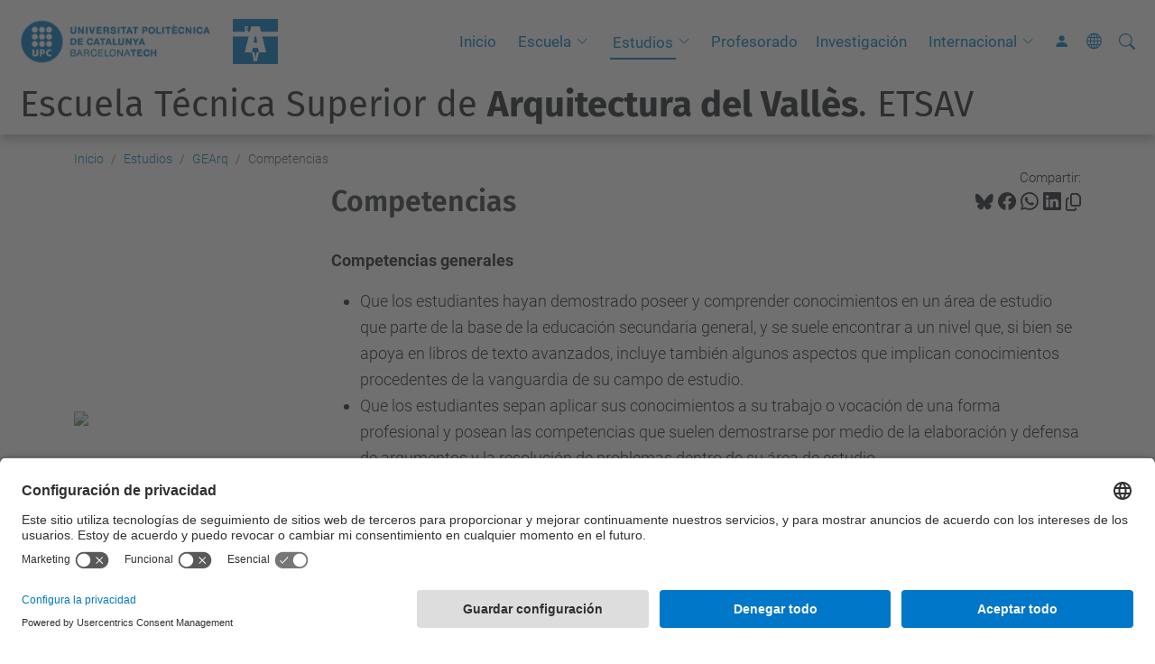

--- FILE ---
content_type: text/html;charset=utf-8
request_url: https://etsav.upc.edu/es/estudios/gearq/competencias
body_size: 12438
content:
<!DOCTYPE html>
<html xmlns="http://www.w3.org/1999/xhtml" class="h-100" lang="es" xml:lang="es">

<head><meta http-equiv="Content-Type" content="text/html; charset=UTF-8" />
  <title>Competencias — Escuela Técnica Superior de Arquitectura del Vallès. ETSAV — UPC. Universitat Politècnica de Catalunya</title>
  <link rel="preconnect" href="//app.usercentrics.eu" />
  <link rel="preconnect" href="//api.usercentrics.eu" />
  <link rel="preconnect" href="//privacy-proxy.usercentrics.eu" />
  <link rel="dns-prefetch" href="//app.usercentrics.eu" />
  <link rel="dns-prefetch" href="//api.usercentrics.eu" />
  <link rel="preload" href="/++theme++genweb6.theme/stylesheets/fa.min.css" as="style" onload="this.onload=null;this.rel='stylesheet'" />
  <!-- <link rel="preload" href="//app.usercentrics.eu/browser-ui/latest/loader.js" as="script"/>
  <link rel="preload" href="//privacy-proxy.usercentrics.eu/latest/uc-block.bundle.js" as="script"/> -->
  <script>
    window.UC_UI_DOMAINS = {
      crossDomainConsentSharingIFrame: 'https://www.upc.edu/cross-domain-bridge.html',
    };
  </script>
  <script id="usercentrics-cmp" src="https://app.usercentrics.eu/browser-ui/latest/loader.js" data-settings-id="k73tMWYfS" async=""></script>
  <script type="application/javascript" src="https://privacy-proxy.usercentrics.eu/latest/uc-block.bundle.js"></script>
  <script>
    uc.deactivateBlocking([
      'HkocEodjb7', // Google Analytics is not blocked
      'BJ59EidsWQ', //GTM
      'mJTPU19oR', //Google adsense
    ]);
  </script>
  <script type="text/javascript" id="gtag-consent">
    window.dataLayer = window.dataLayer || [];

    function gtag() {
      dataLayer.push(arguments);
    }
    gtag("consent", "default", {
      ad_user_data: "denied",
      ad_personalization: "denied",
      ad_storage: "denied",
      analytics_storage: "denied",
      wait_for_update: 500
    });
    gtag("set", "ads_data_redaction", true);
  </script>
  <script defer="defer" type="application/javascript" src="/++theme++genweb6.theme/js/dataTables.min.js"></script>
  <script defer="defer" type="application/javascript" src="/++theme++genweb6.theme/js/select2.min.js"></script>
<meta charset="utf-8" /><meta name="twitter:card" content="summary" /><meta property="og:site_name" content="etsav" /><meta property="og:title" content="Competencias" /><meta property="twitter:title" content="Competencias" /><meta property="og:type" content="website" /><meta property="og:description" content="" /><meta property="twitter:description" content="" /><meta property="og:url" content="https://etsav.upc.edu/es/estudios/gearq/competencias" /><meta property="twitter:url" content="https://etsav.upc.edu/es/estudios/gearq/competencias" /><meta property="og:image" content="https://etsav.upc.edu/++resource++plone-logo.svg" /><meta property="twitter:image" content="https://etsav.upc.edu/++resource++plone-logo.svg" /><meta property="og:image:type" content="image/png" /><meta name="robots" content="all" /><meta name="DC.date.created" content="2022-01-12T12:01:46+01:00" /><meta name="DC.date.modified" content="2022-01-12T12:03:58+01:00" /><meta name="DC.type" content="Página" /><meta name="DC.format" content="text/html" /><meta name="DC.language" content="es" /><meta name="DC.date.valid_range" content="2022/01/12 - " /><meta name="description" /><meta name="viewport" content="width=device-width, initial-scale=1.0" /><meta name="generator" content="Plone - https://plone.org/" /><link rel="alternate" hreflang="es" href="https://etsav.upc.edu/es/estudios/gearq/competencias" /><link rel="alternate" hreflang="x-default" href="https://etsav.upc.edu/es/estudios/gearq/competencias" /><link rel="canonical" href="https://etsav.upc.edu/es/estudios/gearq/competencias" /><link rel="preload icon" type="image/vnd.microsoft.icon" href="https://etsav.upc.edu/es/favicon.ico?name=favicon.ico" /><link rel="mask-icon" href="https://etsav.upc.edu/es/favicon.ico?name=favicon.ico" /><link href="https://etsav.upc.edu/es/@@search" rel="search" title="Buscar en este sitio" /><link data-bundle="easyform" href="https://etsav.upc.edu/++webresource++b6e63fde-4269-5984-a67a-480840700e9a/++resource++easyform.css" media="all" rel="stylesheet" type="text/css" /><link data-bundle="faceted.jquery" href="https://etsav.upc.edu/++webresource++3b9e2285-9169-5166-86db-509376ac0918/++plone++facetednavigation/faceted-jquery.min.css" media="all" rel="stylesheet" type="text/css" /><link data-bundle="faceted.view" href="https://etsav.upc.edu/++webresource++96c3556c-9d70-5d58-951a-ff5109db53b8/++plone++facetednavigation/faceted-view.min.css" media="all" rel="stylesheet" type="text/css" /><link data-bundle="faceted.edit" href="https://etsav.upc.edu/++webresource++688bdb99-253c-5b8b-bd8b-90f9b92d6ab0/++plone++facetednavigation/faceted-edit.min.css" media="all" rel="stylesheet" type="text/css" /><link data-bundle="mosaic-css" href="https://etsav.upc.edu/++webresource++194c6646-85f9-57d9-9c89-31147d080b38/++plone++mosaic/mosaic.min.css" media="all" rel="stylesheet" type="text/css" /><link data-bundle="multilingual" href="https://etsav.upc.edu/++webresource++4b25ebfe-4288-5cbe-b3d2-cfa66e33cd82/++resource++plone.app.multilingual.stylesheet/multilingual.css" media="all" rel="stylesheet" type="text/css" /><link data-bundle="plone-fullscreen" href="https://etsav.upc.edu/++webresource++ac83a459-aa2c-5a45-80a9-9d3e95ae0847/++plone++static/plone-fullscreen/fullscreen.css" media="all" rel="stylesheet" type="text/css" /><link data-bundle="serveistic-bundle" href="https://etsav.upc.edu/++webresource++81daba4e-5c3e-5a55-8e21-18e5d56cf8f2/++theme++genweb6.serveistic/stylesheets/theme-serveistic.min.css" media="all" rel="stylesheet" type="text/css" /><link data-bundle="upc-bundle" href="https://etsav.upc.edu/++webresource++14ff9cc0-0eda-5e21-a9bd-22687843ae35/++theme++genweb6.upc/stylesheets/theme-upc.min.css" media="all" rel="stylesheet" type="text/css" /><link href="https://etsav.upc.edu/++webresource++28af1d0a-b056-5919-b6d4-a78c653e985d//++theme++genweb6.theme/stylesheets/theme.min.css" media="all" rel="stylesheet" type="text/css" /><script async="" src="https://www.googletagmanager.com/gtag/js?id=G-9WSRS30ND1"></script><script>
  window.dataLayer = window.dataLayer || [];
  function gtag(){dataLayer.push(arguments);}
  gtag('js', new Date());

  gtag('config', 'G-9WSRS30ND1');
gtag('config', 'G-P80Z250TEZ');
</script><script data-bundle="plone-fullscreen" integrity="sha384-yAbXscL0aoE/0AkFhaGNz6d74lDy9Cz7PXfkWNqRnFm0/ewX0uoBBoyPBU5qW7Nr" src="https://etsav.upc.edu/++webresource++6aa4c841-faf5-51e8-8109-90bd97e7aa07/++plone++static/plone-fullscreen/fullscreen.js"></script><script data-bundle="plone" integrity="sha384-VpRtef0in9VvJccUgGM+OKJxMlKkCjrUuv4dmkXUjfuBQMRjcDWGNmTYiPWFcckC" src="https://etsav.upc.edu/++webresource++63fc8075-8d9c-52b0-bd0c-c7db8d9c785d/++plone++static/bundle-plone/bundle.min.js"></script><script async="True" data-bundle="faceted.jquery" defer="True" integrity="sha384-CrPitwXZBMpWpOCB/u0+eNNyLr1lREkgX/dOCyUBzMWzAhXkRAAImQ3W5vUmd+RO" src="https://etsav.upc.edu/++webresource++131af045-2f13-5175-b2dd-8a1414aaa5bc/++plone++facetednavigation/faceted-jquery.min.js"></script><script async="True" data-bundle="faceted.view" defer="True" integrity="sha384-ommoVxbVUUrHCbylKZX4xwa+VAkZhVY3MdnlK5Rdecob2p1WYtNmHcm2d8gj//08" src="https://etsav.upc.edu/++webresource++dd682c8a-c41d-5c85-a33d-4ef7260b24f0/++plone++facetednavigation/faceted-view.min.js"></script><script async="True" data-bundle="faceted.edit" defer="True" integrity="sha384-vEz64MVbeerkh5k5x5CpPxZBe3O7ZML/rmSlWwicW7HjBmTOLtFVct6iPUKfHWDo" src="https://etsav.upc.edu/++webresource++9ff7b2fc-bb60-5b7e-a094-49a1fe46d833/++plone++facetednavigation/faceted-edit.min.js"></script><script data-bundle="datagridfield-bundle" integrity="sha384-ab8+ZO465yuhsQpCxqQ3u2HpLcOwNqxIS0HAA+laLWcfsX8+8SXtI9TSBzDJg9wf" src="https://etsav.upc.edu/++webresource++b5050647-6b73-57ea-8cc2-e492b13e1606/++resource++collective.z3cform.datagridfield/datagridfield-remote.min.js"></script><script integrity="sha384-Z0c0O7SGparpXtqZ7DqB+2xYabbv4FwSW10MAxUzrFnDh7Bfxubjpre0f7AIxrKf" src="https://etsav.upc.edu/++webresource++428ff13a-1bd4-583d-ba0b-b909e791367c//++theme++genweb6.theme/js/theme.min.js"></script></head>

<body class="d-flex flex-column h-100 col-content col-one frontend icons-on portaltype-document section-estudios site-es subsection-gearq subsection-gearq-competencias template-document_view thumbs-on userrole-anonymous viewpermission-view" id="visual-portal-wrapper" dir="ltr" data-base-url="https://etsav.upc.edu/es/estudios/gearq/competencias" data-view-url="https://etsav.upc.edu/es/estudios/gearq/competencias" data-portal-url="https://etsav.upc.edu" data-i18ncatalogurl="https://etsav.upc.edu/plonejsi18n" data-pat-pickadate="{&quot;date&quot;: {&quot;selectYears&quot;: 200}, &quot;time&quot;: {&quot;interval&quot;: 5 } }" data-pat-plone-modal="{&quot;actionOptions&quot;: {&quot;displayInModal&quot;: false}}"><div class="outer-wrapper flex-shrink-0">

    <header id="content-header" class="sticky-top">
      <div id="portal-top" class="w-100">
        


    <div id="header" class="d-flex align-items-center light-theme">

        <a href="#main-container" class="d-none">Ir al contenido principal</a>

        <div id="portal-logos" class="d-flex me-4">
            <div id="logo-primary">

                <a href="https://www.upc.edu/es" target="_blank">

                    <img alt="Universitat Politècnica de Catalunya" title="Universitat Politècnica de Catalunya" class="img-desktop" src="https://etsav.upc.edu/@@gw-logo" />

                </a>

                

            </div>

            <div id="logo-secondary" class="ms-4">

                <a href="https://etsav.upc.edu/es" target="_self">

                    <img alt="Logo Escuela Técnica Superior de Arquitectura del Vallès. ETSAV" title="Logo Escuela Técnica Superior de Arquitectura del Vallès. ETSAV" class="img-desktop" src="https://etsav.upc.edu/@@gw-secondary-logo" />

                </a>

                
            </div>
        </div>

        <nav id="portal-navbar" role="navigation" class="global-navigation ms-auto">

            <ul class="navbar-nav mb-2 mb-lg-0 align-items-center" id="portal-globalnav">
                <li class="home nav-item">
                    <a class="nav-link" href="https://etsav.upc.edu/es">Inicio</a>
                </li>

                <li class="escuela has_subtree nav-item"><a href="https://etsav.upc.edu/es/escuela" target="_self" class="state-published nav-link" aria-haspopup="true">Escuela</a><input type="checkbox" class="opener" /><label for="navitem-escuela" role="button" aria-label="Escuela"></label><ul class="has_subtree dropdown"><li class="quieres-estudiar-arquitectura-en-la-etsav nav-item"><a href="https://etsav.upc.edu/es/escuela/quieres-estudiar-arquitectura-en-la-etsav" target="_self" class="state-published nav-link">Estudiar arquitectura en la ETSAV</a></li><li class="situacion nav-item"><a href="https://etsav.upc.edu/es/escuela/situacion" target="_self" class="state-published nav-link">Situación</a></li><li class="espacios nav-item"><a href="https://etsav.upc.edu/es/escuela/espacios" target="_self" class="state-published nav-link">Espacios</a></li><li class="calidad nav-item"><a href="https://etsav.upc.edu/es/escuela/calidad" target="_self" class="state-published nav-link">Calidad</a></li><li class="directorio-de-personal nav-item"><a href="https://etsav.upc.edu/es/escuela/directorio-de-personal" target="_self" class="state-published nav-link">Directorio de personal</a></li></ul></li><li class="estudios has_subtree current nav-item"><a href="https://etsav.upc.edu/es/estudios" target="_self" class="state-published nav-link" aria-haspopup="true">Estudios</a><input type="checkbox" class="opener" /><label for="navitem-estudios" role="button" aria-label="Estudios"></label><ul class="has_subtree dropdown"><li class="gearq current nav-item"><a href="https://etsav.upc.edu/es/estudios/gearq" target="_self" class="state-published nav-link">GEArq</a></li><li class="marq nav-item"><a href="https://etsav.upc.edu/es/estudios/marq" target="_self" class="state-published nav-link">MArq</a></li><li class="mismec nav-item"><a href="https://etsav.upc.edu/es/estudios/mismec" target="_self" class="state-published nav-link">MISMeC</a></li><li class="copy_of_mismec nav-item"><a href="https://etsav.upc.edu/es/estudios/copy_of_mismec" target="_self" class="state-published nav-link">MADE</a></li><li class="copy2_of_mismec nav-item"><a href="https://etsav.upc.edu/es/estudios/copy2_of_mismec" target="_self" class="state-published nav-link">MArq+MISMeC</a></li><li class="mapdarch nav-item"><a href="https://etsav.upc.edu/es/estudios/mapdarch" target="_self" class="state-published nav-link">MPDA</a></li></ul></li><li class="profesores_old nav-item"><a href="https://etsav.upc.edu/es/profesores_old" target="_self" class="state-published nav-link">Profesorado</a></li><li class="investigacion nav-item"><a href="https://etsav.upc.edu/es/investigacion" target="_self" class="state-published nav-link">Investigación</a></li><li class="internacional has_subtree nav-item"><a href="https://etsav.upc.edu/es/internacional" target="_self" class="state-published nav-link" aria-haspopup="true">Internacional</a><input type="checkbox" class="opener" /><label for="navitem-internacional" role="button" aria-label="Internacional"></label><ul class="has_subtree dropdown"><li class="oficina nav-item"><a href="https://etsav.upc.edu/es/internacional/oficina" target="_self" class="state-published nav-link">Oficina</a></li></ul></li>

                

                    <li class="nav-item nav-action">

                        <a title="Entrar" href="https://etsav.upc.edu/es/estudios/gearq/competencias/login" id="personaltools-login" icon="person-fill">

                        <i class="bi bi-person-fill" title="Entrar" alt="Entrar"></i>
                        </a>

                    </li>

                

                

                    <li class="has_subtree nav-item nav-lang">

                        <a href="#" class="nav-link" aria-haspopup="true">
                            <i class="bi bi-globe" alt="Idiomas" title="Idiomas"></i>
                        </a>

                        <ul class="has_subtree dropdown">
                            <li class="nav-item">
                                <a class="nav-link" href="https://etsav.upc.edu/ca?set_language=ca">
                                    <span>Català</span>
                                </a>
                            </li>
                            <li class="nav-item">
                                <a class="nav-link" href="https://etsav.upc.edu/en?set_language=en">
                                    <span>English</span>
                                </a>
                            </li>
                        </ul>
                    </li>

                
            </ul>
        </nav>

        <div id="portal-searchbox" class="nav-item">

            

    <form id="searchGadget_form" action="https://etsav.upc.edu/es/@@search" role="search" class="d-flex pat-livesearch show_images " data-pat-livesearch="ajaxUrl:https://etsav.upc.edu/es/@@ajax-search">

        <label class="hiddenStructure" for="searchGadget">Buscar</label>

        

            <input name="SearchableText" type="text" size="18" id="searchGadget" title="Buscar en el Sitio" placeholder="Buscar en el Sitio" class="searchField form-control me-3" />

            

            

        

        <button class="searchButton" type="submit" alt="Buscar" aria-label="Buscar"><i class="bi bi-search" alt="Buscar" title="Buscar"></i></button>

        <div id="portal-advanced-search" class="hiddenStructure">

            <a href="https://etsav.upc.edu/es/@@search">Búsqueda Avanzada…</a>

        </div>

    </form>


        </div>

        <div id="portal-navbar-mobile" class="d-none ms-auto" role="navigation">

            <nav class="navbar navbar-dark">

                <div class="container-fluid">

                    <button class="navbar-toggler" type="button" data-bs-toggle="offcanvas" aria-label="Close" data-bs-target="#gwMobileNavbar" aria-controls="gwMobileNavbar">

                    <span class="navbar-toggler-icon"></span>

                    </button>

                    <div class="offcanvas offcanvas-end text-bg-dark" tabindex="-1" id="gwMobileNavbar" aria-labelledby="gwMobileNavbarLabel">

                        <div class="offcanvas-header">

                            <p class="h5">Menú</p>
                            <button type="button" class="btn-close btn-close-white" data-bs-dismiss="offcanvas" aria-label="Close"></button>

                        </div>

                        <div class="offcanvas-body">

                            <div class="d-flex mt-3 mb-2" role="search">

                                <div id="portal-searchbox-mobile" class="nav-item">

                                    

    <form id="searchGadget_form_mobile" action="https://etsav.upc.edu/es/@@search" role="search" class="d-flex pat-livesearch show_images " data-pat-livesearch="ajaxUrl:https://etsav.upc.edu/es/@@ajax-search">

        <label class="hiddenStructure" for="searchGadget_mobile">Buscar</label>

        

            <input name="SearchableText" type="text" size="18" id="searchGadget_mobile" title="Buscar en el Sitio" placeholder="Buscar en el Sitio" class="searchField form-control me-3" />

            

            

        

        <button class="searchButton" type="submit" alt="Buscar" aria-label="Buscar"><i class="bi bi-search" alt="Buscar" title="Buscar"></i></button>

        <div id="portal-advanced-search_mobile" class="hiddenStructure">

            <a href="https://etsav.upc.edu/es/@@search">Búsqueda Avanzada…</a>

        </div>

    </form>



                                </div>

                            </div>

                            <ul class="navbar-nav justify-content-end flex-grow-1 pe-3">

                                <li class="nav-item">

                                    <a class="nav-link" href="https://etsav.upc.edu/es">Inicio</a>

                                </li>

                                

                                    <li class="ps-3"><hr class="mt-1 mb-1" /></li>

                                    <li class="escuela has_subtree nav-item"><a href="https://etsav.upc.edu/es/escuela" target="_self" class="state-published nav-link" aria-haspopup="true">Escuela</a><input type="checkbox" class="opener" /><label for="navitem-escuela" role="button" aria-label="Escuela"></label><ul class="has_subtree dropdown"><li class="quieres-estudiar-arquitectura-en-la-etsav nav-item"><a href="https://etsav.upc.edu/es/escuela/quieres-estudiar-arquitectura-en-la-etsav" target="_self" class="state-published nav-link">Estudiar arquitectura en la ETSAV</a></li><li class="situacion nav-item"><a href="https://etsav.upc.edu/es/escuela/situacion" target="_self" class="state-published nav-link">Situación</a></li><li class="espacios nav-item"><a href="https://etsav.upc.edu/es/escuela/espacios" target="_self" class="state-published nav-link">Espacios</a></li><li class="calidad nav-item"><a href="https://etsav.upc.edu/es/escuela/calidad" target="_self" class="state-published nav-link">Calidad</a></li><li class="directorio-de-personal nav-item"><a href="https://etsav.upc.edu/es/escuela/directorio-de-personal" target="_self" class="state-published nav-link">Directorio de personal</a></li></ul></li><li class="estudios has_subtree current nav-item"><a href="https://etsav.upc.edu/es/estudios" target="_self" class="state-published nav-link" aria-haspopup="true">Estudios</a><input type="checkbox" class="opener" /><label for="navitem-estudios" role="button" aria-label="Estudios"></label><ul class="has_subtree dropdown"><li class="gearq current nav-item"><a href="https://etsav.upc.edu/es/estudios/gearq" target="_self" class="state-published nav-link">GEArq</a></li><li class="marq nav-item"><a href="https://etsav.upc.edu/es/estudios/marq" target="_self" class="state-published nav-link">MArq</a></li><li class="mismec nav-item"><a href="https://etsav.upc.edu/es/estudios/mismec" target="_self" class="state-published nav-link">MISMeC</a></li><li class="copy_of_mismec nav-item"><a href="https://etsav.upc.edu/es/estudios/copy_of_mismec" target="_self" class="state-published nav-link">MADE</a></li><li class="copy2_of_mismec nav-item"><a href="https://etsav.upc.edu/es/estudios/copy2_of_mismec" target="_self" class="state-published nav-link">MArq+MISMeC</a></li><li class="mapdarch nav-item"><a href="https://etsav.upc.edu/es/estudios/mapdarch" target="_self" class="state-published nav-link">MPDA</a></li></ul></li><li class="profesores_old nav-item"><a href="https://etsav.upc.edu/es/profesores_old" target="_self" class="state-published nav-link">Profesorado</a></li><li class="investigacion nav-item"><a href="https://etsav.upc.edu/es/investigacion" target="_self" class="state-published nav-link">Investigación</a></li><li class="internacional has_subtree nav-item"><a href="https://etsav.upc.edu/es/internacional" target="_self" class="state-published nav-link" aria-haspopup="true">Internacional</a><input type="checkbox" class="opener" /><label for="navitem-internacional" role="button" aria-label="Internacional"></label><ul class="has_subtree dropdown"><li class="oficina nav-item"><a href="https://etsav.upc.edu/es/internacional/oficina" target="_self" class="state-published nav-link">Oficina</a></li></ul></li>

                                

                                

                                    

                                        <li class="ps-3"><hr class="mt-1 mb-1" /></li>

                                        <li class="nav-item">

                                            <a href="https://etsav.upc.edu/es/estudios/gearq/competencias/login" title="Entrar" id="personaltools-login-mobile">

                                                <span>Entrar</span>
                                            </a>

                                        </li>

                                    

                                

                                

                                    

                                        <li class="ps-3"><hr class="mt-1 mb-1" /></li>

                                        <li class="nav-item">

                                            <a class="nav-link" href="https://etsav.upc.edu/ca?set_language=ca">

                                                <span>Català</span>

                                            </a>

                                        </li>
                                        <li class="nav-item">

                                            <a class="nav-link" href="https://etsav.upc.edu/en?set_language=en">

                                                <span>English</span>

                                            </a>

                                        </li>

                                    

                                

                            </ul>
                        </div>
                    </div>
                </div>
            </nav>
        </div>
    </div>



      </div>
    </header>

    <div id="above-content-wrapper">
      <div id="viewlet-above-content">

  



    <div id="hero" class="light-theme text-hero content-hero" style="--bg-img-url: url(https://etsav.upc.edu/@@gw-hero)">

        

        

        

            <section>

                

                

                

            </section>

        

        <div class="site_title">

            

                

                <div class="h1">
                    <a accesskey="1" class="text-decoration-none" href="https://etsav.upc.edu/es">
                        Escuela Técnica Superior de <strong>Arquitectura del Vallès</strong>. ETSAV
                    </a>
                </div>

            

        </div>

        

    </div>





  




<nav id="portal-breadcrumbs" aria-label="breadcrumb" label_breadcrumb="label_breadcrumb">
  <div class="container">
    <ol class="breadcrumb">
      <li class="breadcrumb-item"><a href="https://etsav.upc.edu/es">Inicio</a></li>
      
        <li class="breadcrumb-item"><a href="https://etsav.upc.edu/es/estudios">Estudios</a></li>
        
      
        <li class="breadcrumb-item"><a href="https://etsav.upc.edu/es/estudios/gearq">GEArq</a></li>
        
      
        
        <li class="breadcrumb-item active" aria-current="page">Competencias</li>
      
    </ol>
  </div>
</nav>
</div>
    </div>

    <div class="container">
      <div class="row">
        <aside id="global_statusmessage" class="col-12">
      

      <div>
      </div>
    </aside>
      </div>
      <main id="main-container" class="row">
        <section id="portal-column-content">

      

      

        

          <article id="content">

            

              <header>

                <div id="viewlet-above-content-title"><span id="social-tags-body" itemscope="" itemtype="http://schema.org/WebPage" style="display: none">
  <span itemprop="name">Competencias</span>
  <span itemprop="description"></span>
  <span itemprop="url">https://etsav.upc.edu/es/estudios/gearq/competencias</span>
  <span itemprop="image">https://etsav.upc.edu/++resource++plone-logo.svg</span>
</span>

<div id="social_tags">

  <p class="fs-s mb-0">
    Compartir:
  </p>

  

    <a target="_blank" href="https://bsky.app/intent/compose?text=Competencias https://etsav.upc.edu/resolveuid/aa9b58466216470e8692061cbec08cb6" title="Bluesky">

      <i class="fa-brands fa-bluesky"></i>

    </a>

    

  

    <a target="_blank" href="https://www.facebook.com/sharer/sharer.php?u=https://etsav.upc.edu/resolveuid/aa9b58466216470e8692061cbec08cb6" title="Facebook">

      <i class="bi bi-facebook"></i>

    </a>

    

  

    <a target="_blank" href="https://wa.me/?text=Competencias https://etsav.upc.edu/resolveuid/aa9b58466216470e8692061cbec08cb6" title="Whatsapp">

      <i class="bi bi-whatsapp"></i>

    </a>

    

  

    <a target="_blank" href="https://www.linkedin.com/sharing/share-offsite?url=https://etsav.upc.edu/resolveuid/aa9b58466216470e8692061cbec08cb6" title="Linkedin">

      <i class="bi bi-linkedin"></i>

    </a>

    

  

    

    <a href="#" data-bs-toggle="tooltip" id="copy-universal-link" data-url="https://etsav.upc.edu/resolveuid/aa9b58466216470e8692061cbec08cb6" aria-label="Copiado!" data-bs-title="Copiado!" data-bs-original-title="Copiar enlace">

      <i class="fa-regular fa-copy"></i>

    </a>

  

</div>
</div>

                
                  <h1>Competencias</h1>

                

                <div id="viewlet-below-content-title"></div>

                
                  

                

                <div id="viewlet-below-content-description"></div>

              </header>

              <div id="viewlet-above-content-body">


</div>

              <div id="content-core">
                
      

        <section id="section-text">
          <div class="" id="parent-fieldname-text"><p><strong>Competencias generales</strong></p>
<ul>
<li>Que los estudiantes hayan demostrado poseer y comprender conocimientos en un área de estudio que parte de la base de la educación secundaria general, y se suele encontrar a un nivel que, si bien se apoya en libros de texto avanzados, incluye también algunos aspectos que implican conocimientos procedentes de la vanguardia de su campo de estudio.</li>
<li>Que los estudiantes sepan aplicar sus conocimientos a su trabajo o vocación de una forma profesional y posean las competencias que suelen demostrarse por medio de la elaboración y defensa de argumentos y la resolución de problemas dentro de su área de estudio.</li>
<li>Que los estudiantes tengan la capacidad de reunir e interpretar datos relevantes (normalmente dentro de su área de estudio) para emitir juicios que incluyan una reflexión sobre temas relevantes de índole social, científica o ética).</li>
<li>Que los estudiantes puedan transmitir información, ideas, problemas y soluciones a un público tanto especializado como no especializado.</li>
<li>Que los estudiantes hayan desarrollado aquellas habilidades de aprendizaje necesarias para emprender estudios posteriores con un alto grado de autonomía.</li>
</ul>
<p><strong>Competencias transversales</strong> (Comunes a los estudios en la Universidad Politécnica de Catalunya)</p>
<ul>
<li>EMPRENDIMIENTO E INNOVACIÓN. Conocer y comprender la organización de una empresa y las ciencias que rigen su actividad; capacidad para comprender las reglas laborales y las relaciones entre la planificación, las estrategias industriales y comerciales, la calidad y el beneficio.</li>
<li>SOSTENIBILIDAD Y COMPROMISO SOCIAL. Conocer y comprender la complejidad de los fenómenos económicos y sociales típicos de la sociedad del bienestar; capacidad para relacionar el bienestar con la globalización y la sostenibilidad; habilidad para usar de forma equilibrada y compatible la técnica, la tecnología, la economía y la sostenibilidad.</li>
<li>TERCERA LENGUA. Conocer una tercera lengua, que será preferentemente el inglés, con un nivel adecuado de forma oral y por escrito, y en consonancia con las necesidades que tendrán las tituladas y los titulados.</li>
<li>COMUNICACIÓN EFICAZ ORAL Y ESCRITA: Comunicarse de forma oral y escrita con otras personas sobre los resultados del aprendizaje, de la elaboración del pensamiento y de la toma de decisiones; participar en debates sobre temas de la propia especialidad.</li>
<li>TRABAJO EN EQUIPO. Ser capaz de trabajar como miembro de un equipo, ya sea como un miembro más, o realizando tareas de dirección con la finalidad de contribuir a desarrollar proyectos con pragmatismo y sentido de la responsabilidad, asumiendo compromisos considerando los recursos disponibles.</li>
<li>USO SOLVENTE DE LOS RECURSOS DE INFORMACIÓN. Gestionar la adquisición, la estructuración, el análisis y la visualización de datos e información en el ámbito de la especialidad y valorar de forma crítica los resultados de esta gestión.</li>
<li>APRENDIZAJE AUTÓNOMO. Detectar deficiencias en el propio conocimiento y superarlas mediante la reflexión crítica y la elección de la mejor actuación para ampliar este conocimiento.</li>
</ul>
<p><strong>Competencias propias de la titulación</strong></p>
<ul>
<li><strong>Generales</strong>
<ul>
<li>Conocer la historia y las teorías de la arquitectura, así como las artes, tecnologías y ciencias humanas relacionadas con esta.</li>
<li>Conocer el papel de las bellas artes como factor que puede influir en la calidad de la concepción arquitectónica.</li>
<li>Conocer el urbanismo y las técnicas aplicadas en el proceso de planificación.</li>
<li>Comprender los problemas de la concepción estructural, de construcción y de ingeniería vinculados con los proyectos de edificios así como las técnicas de resolución de estos.</li>
<li>Conocer los problemas físicos, las distintas tecnologías y la función de los edificios de forma que se dote a éstos de condiciones internas de comodidad y protección de los factores climáticos.</li>
<li>Conocer las industrias, organizaciones, normativas y procedimientos para plasmar los proyectos en edificios y para integrar los planos en la planificación.</li>
<li>Comprender las relaciones entre las personas y los edificios y entre éstos y su entorno, así como la necesidad de relacionar los edificios y los espacios situados entre ellos en función de las necesidades y de la escala humanas</li>
</ul>
</li>
<li><strong>Específicas<br />Módulo propedéutico: ciencias básicas y dibujo</strong>
<ul>
<li>Aptitud para:
<ul>
<li>Aplicar los procedimientos gráficos a la representación de espacios y objetos (T).</li>
<li>Concebir y representar los atributos visuales de los objetos y dominar la proporción y las técnicas del dibujo, incluidas las informáticas (T).</li>
</ul>
</li>
<li>Conocimiento adecuado y aplicado a la arquitectura y al urbanismo de:
<ul>
<li>Los sistemas de representación espacial.</li>
<li>El análisis y teoría de la forma y las leyes de la percepción visual.</li>
<li>La geometría métrica y proyectiva.</li>
<li>Las técnicas de levantamiento gráfico en todas sus fases, desde el dibujo de apuntes a la restitución científica.</li>
<li>Los principios de la mecánica general, la estática, la geometría de masas y los campos vectoriales y tensoriales.</li>
<li>Los principios de termodinámica, acústica y óptica.</li>
<li>Los principios de mecánica de fluidos, hidráulica, electricidad y electromagnetismo.</li>
<li>Las bases de topografía, hipsometría y cartografía y las técnicas de modificación del terreno.</li>
</ul>
</li>
<li>Conocimiento aplicado de:
<ul>
<li>El cálculo numérico, la geometría analítica y diferencial y los métodos algebraicos.</li>
</ul>
</li>
</ul>
<br /><br /> <strong>Módulo técnico: construcción, estructuras e instalaciones</strong>
<ul>
<li>Aptitud para concebir, calcular, diseñar, integrar en edificios y conjuntos urbanos y ejecutar:
<ul>
<li>Soluciones de cimentación.</li>
</ul>
</li>
<li>Aptitud para:
<ul>
<li>Aplicar las normas técnicas y constructivas.</li>
<li>Conservar las estructuras de edificación, la cimentación y obra civil.</li>
<li>Conservar la obra acabada.</li>
<li>Valorar las obras.</li>
</ul>
</li>
<li>Capacidad para concebir, calcular, diseñar, integrar en edificios y conjuntos urbanos y ejecutar:
<ul>
<li>Estructuras de edificación.</li>
<li>Sistemas de división interior, carpintería, escaleras y demás obra acabada.</li>
<li>Sistemas de cerramiento, cubierta y demás obra gruesa.</li>
<li>Instalaciones de suministro, tratamiento y evacuación de aguas, de calefacción y de climatización.</li>
</ul>
</li>
<li>Capacidad para:
<ul>
<li>Conservar la obra gruesa.</li>
<li>Proyectar instalaciones edificatorias y urbanas de transformación y suministro eléctricos, de comunicación audiovisual, de acondicionamiento acústico y de iluminación artificial.</li>
<li>Conservar instalaciones.</li>
</ul>
</li>
<li>Conocimiento adecuado de:
<ul>
<li>La mecánica de sólidos, de medios continuos y del suelo, así como de las cualidades plásticas, elásticas y de resistencia de los materiales de obra pesada.</li>
<li>Los sistemas constructivos convencionales y su patología.</li>
<li>Las características físicas y químicas, los procedimientos de producción, la patología y el uso de los materiales de construcción.</li>
<li>Los sistemas constructivos industrializados.</li>
</ul>
</li>
<li>Conocimiento de:
<ul>
<li>La deontología, la organización colegial, la estructura profesional y la responsabilidad civil.</li>
<li>Los procedimientos administrativos y de gestión y tramitación profesional.</li>
<li>La organización de oficinas profesionales.</li>
<li>Los métodos de medición, valoración y peritaje.</li>
<li>El proyecto de seguridad e higiene en obra.</li>
<li>La dirección y gestión inmobiliarias.</li>
</ul>
</li>
</ul>
<br /><br /> <strong>Módulo proyectual: composición, proyectos y urbanismo</strong>
<ul>
<li>Aptitud para:
<ul>
<li>Suprimir barreras arquitectónicas.</li>
<li>Resolver el acondicionamiento ambiental pasivo, incluyendo el aislamiento térmico y acústico, el control climático, el rendimiento energético y la iluminación natural.</li>
<li>Catalogar el patrimonio edificado y urbano y planificar su protección.</li>
</ul>
</li>
<li>Capacidad para la concepción, la práctica y el desarrollo de:
<ul>
<li>Proyectos básicos y de ejecución, croquis y anteproyectos.</li>
<li>Proyectos urbanos.</li>
<li>Dirección de obras.</li>
</ul>
</li>
<li>Capacidad para:
<ul>
<li>Elaborar programas funcionales de edificios y espacios urbanos.</li>
<li>Intervenir en y conservar, restaurar y rehabilitar el patrimonio construido.</li>
<li>Ejercer la crítica arquitectónica.</li>
<li>Realizar proyectos de seguridad, evacuación y protección en inmuebles.</li>
<li>Redactar proyectos de obra civil.</li>
<li>Diseñar y ejecutar trazados urbanos y proyectos de urbanización, jardinería y paisaje.</li>
<li>Aplicar normas y ordenanzas urbanísticas.</li>
<li>Elaborar estudios medioambientales, paisajísticos y de corrección de impactos ambientales.</li>
</ul>
</li>
<li>Conocimiento adecuado de:
<ul>
<li>Las teorías generales de la forma, la composición y los tipos arquitectónicos.</li>
<li>La historia general de la arquitectura.</li>
<li>Los métodos de estudio de los procesos de simbolización, las funciones prácticas y la ergonomía.</li>
<li>Los métodos de estudio de las necesidades sociales, la calidad de vida, la habitabilidad y los programas básicos de vivienda.</li>
<li>La ecología, la sostenibilidad y los principios de conservación de recursos energéticos y medioambientales.</li>
<li>Las tradiciones arquitectónicas, urbanísticas y paisajísticas de la cultura occidental, así como de sus fundamentos técnicos, climáticos, económicos, sociales e ideológicos.</li>
<li>La estética y la teoría e historia de las bellas artes y las artes aplicadas.</li>
<li>La relación entre los patrones culturales y las responsabilidades sociales del arquitecto.</li>
<li>Las bases de la arquitectura vernácula.</li>
<li>La sociología, teoría, economía e historia urbanas.</li>
<li>Los fundamentos metodológicos del planeamiento urbano y la ordenación territorial y metropolitana.</li>
</ul>
</li>
<li>Conocimiento de:
<ul>
<li>La reglamentación civil, administrativa, urbanística, de la edificación y de la industria relativa al desempeño profesional.</li>
<li>El análisis de viabilidad y la supervisión y coordinación de proyectos integrados.</li>
<li>La tasación de bienes inmuebles.</li>
<li>Los mecanismos de redacción y gestión de los planes urbanísticos a cualquier escala.</li>
</ul>
</li>
</ul>
</li>
</ul></div>
        </section>

      
    
              </div>

              <div id="viewlet-below-content-body">






</div>

            
            <footer>
              <div id="viewlet-below-content">




</div>
            </footer>
          </article>
        
      

      
    </section>
        <aside id="portal-column-one">
        
      
        

    <div class="portletWrapper" id="portletwrapper-706c6f6e652e6c656674636f6c756d6e0a636f6e746578740a2f31322f65747361762f65732f6573747564696f732f67656172710a706f72746c65745f737461746963" data-portlethash="706c6f6e652e6c656674636f6c756d6e0a636f6e746578740a2f31322f65747361762f65732f6573747564696f732f67656172710a706f72746c65745f737461746963">

  <div class="portletStaticText portlet-static-estudis"><p><img alt="" class="image-inline image-richtext" height="186" loading="lazy" src="https://etsav.upc.edu/es/shared/esp/es_estudios__.jpg/@@images/image-0-dde591952f522f1ccbaf2366e8b8b09f.gif" title="es_estudios__.jpg" width="335" /></p></div>

  


</div>



    <div class="portletWrapper" id="portletwrapper-706c6f6e652e6c656674636f6c756d6e0a636f6e746578740a2f31322f65747361762f65732f6573747564696f732f67656172710a706f72746c65745f7374617469632d31" data-portlethash="706c6f6e652e6c656674636f6c756d6e0a636f6e746578740a2f31322f65747361762f65732f6573747564696f732f67656172710a706f72746c65745f7374617469632d31">

  <div class="portletStaticText portlet-static-gearq"><p><img alt="" class="image-inline image-richtext" height="189" loading="lazy" src="https://etsav.upc.edu/es/shared/esp/estudios/es_gearq.jpg/@@images/image-0-dde591952f522f1ccbaf2366e8b8b09f.jpeg" title="es_GEArq.jpg" width="305" /></p></div>

  


</div>



    <div class="portletWrapper" id="portletwrapper-706c6f6e652e6c656674636f6c756d6e0a636f6e746578740a2f31322f65747361762f65732f6573747564696f732f67656172710a706f72746c65745f7374617469632d32" data-portlethash="706c6f6e652e6c656674636f6c756d6e0a636f6e746578740a2f31322f65747361762f65732f6573747564696f732f67656172710a706f72746c65745f7374617469632d32">

  <div class="portletStaticText portlet-static-marq"><p><a class="internal-link" href="https://etsav.upc.edu/es/estudios/marq" target="_self" title=""><img alt="" class="image-inline image-richtext" height="90" loading="lazy" src="https://etsav.upc.edu/es/shared/esp/estudios/es_marq__.jpg/@@images/image-0-dde591952f522f1ccbaf2366e8b8b09f.jpeg" title="es_MArq__.jpg" width="305" /></a></p></div>

  


</div>



    <div class="portletWrapper" id="portletwrapper-706c6f6e652e6c656674636f6c756d6e0a636f6e746578740a2f31322f65747361762f65732f6573747564696f732f67656172710a706f72746c65745f7374617469632d33" data-portlethash="706c6f6e652e6c656674636f6c756d6e0a636f6e746578740a2f31322f65747361762f65732f6573747564696f732f67656172710a706f72746c65745f7374617469632d33">

  <div class="portletStaticText portlet-static-mismec"><p><a class="internal-link" href="https://etsav.upc.edu/es/estudios/mismec" target="_self" title=""><img alt="" class="image-inline image-richtext" height="90" loading="lazy" src="https://etsav.upc.edu/es/shared/esp/estudios/es_mismec__.jpg/@@images/image-0-dde591952f522f1ccbaf2366e8b8b09f.jpeg" title="es_MISMeC__.jpg" width="305" /></a></p></div>

  


</div>



    <div class="portletWrapper" id="portletwrapper-706c6f6e652e6c656674636f6c756d6e0a636f6e746578740a2f31322f65747361762f65732f6573747564696f732f67656172710a706f72746c65745f7374617469632d34" data-portlethash="706c6f6e652e6c656674636f6c756d6e0a636f6e746578740a2f31322f65747361762f65732f6573747564696f732f67656172710a706f72746c65745f7374617469632d34">

  <div class="portletStaticText portlet-static-mdut"><p><a class="internal-link" href="https://etsav.upc.edu/ca/estudis/mismec" target="_self" title=""><img class="image-inline image-richtext" loading="lazy" src="resolveuid/ebe77a7b447b4a2b8b92297d6fb30f8f-ca/@@images/image" /></a></p></div>

  


</div>



    <div class="portletWrapper" id="portletwrapper-706c6f6e652e6c656674636f6c756d6e0a636f6e746578740a2f31322f65747361762f65732f6573747564696f732f67656172710a706f72746c65745f7374617469632d35" data-portlethash="706c6f6e652e6c656674636f6c756d6e0a636f6e746578740a2f31322f65747361762f65732f6573747564696f732f67656172710a706f72746c65745f7374617469632d35">

  <div class="portletStaticText portlet-static-mapdarch"><p><a class="internal-link" href="https://etsav.upc.edu/es/estudios/mapdarch" target="_self" title=""><img alt="" class="image-inline image-richtext" height="90" loading="lazy" src="https://etsav.upc.edu/es/shared/esp/estudios/es_mapdarch__.jpg/@@images/image-0-dde591952f522f1ccbaf2366e8b8b09f.gif" title="es_MaPDArch__.jpg" width="305" /></a></p></div>

  


</div>



    <div class="portletWrapper" id="portletwrapper-706c6f6e652e6c656674636f6c756d6e0a636f6e746578740a2f31322f65747361762f65732f6573747564696f732f67656172710a706f72746c65745f7374617469632d36" data-portlethash="706c6f6e652e6c656674636f6c756d6e0a636f6e746578740a2f31322f65747361762f65732f6573747564696f732f67656172710a706f72746c65745f7374617469632d36">

  

  <div class="card portlet portletStaticText portlet-static-ficha-tecnica-gearq">

    <div class="card-header">
      Ficha técnica GEArq
    </div>

    <div class="card-body">
      <div><ul>
<li><strong>Duración:</strong> 10 cuadrimestres</li>
<li><strong>Créditos:</strong> 300 ECTS</li>
<li><strong>Plazas de acceso:</strong> 100</li>
<li><strong>Código preinscripción:</strong><br />31079</li>
<li><strong>Nota de corte 2022-2023:</strong><br /><span>10,054</span></li>
</ul></div>
    </div>

    

  </div>


</div>





      
    </aside>
      </main>
      <!--/row-->
    </div>
    <!--/container-->

    <footer id="portal-footer-wrapper" class="mt-auto">
      <div id="portal-footer">

      <div id="footer-links">

  <div class="navbar-nav-footer custom">
    <div class="mceTmpl">
<div class="row">
<div class="col-md-3 mb-4">
<h5 class="text-center align-left"> </h5>
<h5 class="text-center align-left"><picture><source srcset="https://etsav.upc.edu/plantilles/imatges/logo-etsav-upc-bn.png/@@images/image-600-26d86f15aaf5cb2b4d74ff41813c6ed8.png 600w,https://etsav.upc.edu/plantilles/imatges/logo-etsav-upc-bn.png/@@images/image-1600-9f570483944e03207a861211a2130deb.png 1600w,https://etsav.upc.edu/plantilles/imatges/logo-etsav-upc-bn.png/@@images/image-1400-50026aba6b15ec0a96de379a28f2df31.png 1400w,https://etsav.upc.edu/plantilles/imatges/logo-etsav-upc-bn.png/@@images/image-1200-4e22a0e0ea1460c98274bd2eda8db89d.png 1200w,https://etsav.upc.edu/plantilles/imatges/logo-etsav-upc-bn.png/@@images/image-1000-273828bf0ab462031124b2a10013910d.png 1000w,https://etsav.upc.edu/plantilles/imatges/logo-etsav-upc-bn.png/@@images/image-800-09f91c6a49ffd0628b2b7179a377c536.png 800w,https://etsav.upc.edu/plantilles/imatges/logo-etsav-upc-bn.png/@@images/image-400-9bc939e84c1726281c58437948d7b8f7.png 400w,https://etsav.upc.edu/plantilles/imatges/logo-etsav-upc-bn.png/@@images/image-200-44b249ef1119c485b99fd6fab7d1b8c1.png 200w,https://etsav.upc.edu/plantilles/imatges/logo-etsav-upc-bn.png/@@images/image-128-fe7eded4ba0c503decd6dc9c2e6bbcb6.png 128w,https://etsav.upc.edu/plantilles/imatges/logo-etsav-upc-bn.png/@@images/image-64-0c9dcc12307ac526536c9316c67e5e27.png 64w,https://etsav.upc.edu/plantilles/imatges/logo-etsav-upc-bn.png/@@images/image-32-65f091db89fdfdb7d013012c26f3caa7.png 32w,https://etsav.upc.edu/plantilles/imatges/logo-etsav-upc-bn.png/@@images/image-16-b3cd2f767e9a66511ef9003e5da61d90.png 16w"></source><img alt="" class="image-richtext image-inline picture-variant-medium" height="79" loading="lazy" src="https://etsav.upc.edu/plantilles/imatges/logo-etsav-upc-bn.png/@@images/image-600-26d86f15aaf5cb2b4d74ff41813c6ed8.png" title="logo ETSAV UPC bn.png" width="164" /></picture></h5>
</div>
<div class="col-md-6 mb-4 align-left"><span style="font-size: 13pt;"> <br /></span><span style="font-size: 15pt;"><span style="font-size: 15pt;">Escuela Técnica Superior de </span><strong><span style="font-size: 15pt;">Arquitectura del Vallès</span></strong><span style="font-size: 12pt;"><br />Universitat Politècnica de Catalunya, UPC BarcelonaTech<br /></span></span><span style="font-size: 12pt;">Campus de Sant Cugat del Vallès<br />Carrer Pere Serra, 1-15</span><br /><span style="font-size: 13pt;"><span style="font-size: 12pt;">08173 Sant Cugat del Vallès</span><br /></span></div>
<div class="col-md-3 mb-4 align-left">
<p class="text-start"><span style="font-size: 15pt;"> </span><br /><span style="font-size: 14pt;"><picture><source srcset="resolveuid/95da549b15404c35a53b52876f13bc4a/@@images/image/icon 32w,resolveuid/95da549b15404c35a53b52876f13bc4a/@@images/image/huge 1600w,resolveuid/95da549b15404c35a53b52876f13bc4a/@@images/image/full 1400w,resolveuid/95da549b15404c35a53b52876f13bc4a/@@images/image/great 1200w,resolveuid/95da549b15404c35a53b52876f13bc4a/@@images/image/larger 1000w,resolveuid/95da549b15404c35a53b52876f13bc4a/@@images/image/large 800w,resolveuid/95da549b15404c35a53b52876f13bc4a/@@images/image/teaser 600w,resolveuid/95da549b15404c35a53b52876f13bc4a/@@images/image/preview 400w,resolveuid/95da549b15404c35a53b52876f13bc4a/@@images/image/mini 200w,resolveuid/95da549b15404c35a53b52876f13bc4a/@@images/image/thumb 128w,resolveuid/95da549b15404c35a53b52876f13bc4a/@@images/image/tile 64w,resolveuid/95da549b15404c35a53b52876f13bc4a/@@images/image/listing 16w"></source><img alt="" class="image-richtext image-inline picture-variant-icon" loading="lazy" src="resolveuid/95da549b15404c35a53b52876f13bc4a/@@images/image/icon" /></picture><i class="bi bi-phone"></i>  <span style="font-size: 12pt;">+34 93 401 79 00</span></span><br /><span style="font-size: 14pt;"><a href="mailto:etsav@upc.edu"><i class="bi bi-envelope"></i>  <span style="font-size: 12pt;">etsav@upc.edu</span></a></span><br /><span style="font-size: 14pt;"><a href="https://etsav.upc.edu/es/contact"><picture><source srcset="resolveuid/e21733f1121d47a19ac966cae0ee0168/@@images/image/icon 32w,resolveuid/e21733f1121d47a19ac966cae0ee0168/@@images/image/huge 1600w,resolveuid/e21733f1121d47a19ac966cae0ee0168/@@images/image/full 1400w,resolveuid/e21733f1121d47a19ac966cae0ee0168/@@images/image/great 1200w,resolveuid/e21733f1121d47a19ac966cae0ee0168/@@images/image/larger 1000w,resolveuid/e21733f1121d47a19ac966cae0ee0168/@@images/image/large 800w,resolveuid/e21733f1121d47a19ac966cae0ee0168/@@images/image/teaser 600w,resolveuid/e21733f1121d47a19ac966cae0ee0168/@@images/image/preview 400w,resolveuid/e21733f1121d47a19ac966cae0ee0168/@@images/image/mini 200w,resolveuid/e21733f1121d47a19ac966cae0ee0168/@@images/image/thumb 128w,resolveuid/e21733f1121d47a19ac966cae0ee0168/@@images/image/tile 64w,resolveuid/e21733f1121d47a19ac966cae0ee0168/@@images/image/listing 16w"></source><img alt="" class="image-richtext image-inline picture-variant-icon" loading="lazy" src="resolveuid/e21733f1121d47a19ac966cae0ee0168/@@images/image/icon" /></picture><i class="bi bi-file-earmark-text"></i>  <span style="font-size: 12pt;">contacto</span></a></span><br /><span style="font-size: 14pt;"><a href="https://maps.app.goo.gl/CXc8ZUs9V3LQ2JYM6?g_st=com.google.maps.preview.copy"><picture><source srcset="resolveuid/5c611f0da2984188b3e1dadf8aac6ebb/@@images/image/icon 32w,resolveuid/5c611f0da2984188b3e1dadf8aac6ebb/@@images/image/huge 1600w,resolveuid/5c611f0da2984188b3e1dadf8aac6ebb/@@images/image/full 1400w,resolveuid/5c611f0da2984188b3e1dadf8aac6ebb/@@images/image/great 1200w,resolveuid/5c611f0da2984188b3e1dadf8aac6ebb/@@images/image/larger 1000w,resolveuid/5c611f0da2984188b3e1dadf8aac6ebb/@@images/image/large 800w,resolveuid/5c611f0da2984188b3e1dadf8aac6ebb/@@images/image/teaser 600w,resolveuid/5c611f0da2984188b3e1dadf8aac6ebb/@@images/image/preview 400w,resolveuid/5c611f0da2984188b3e1dadf8aac6ebb/@@images/image/mini 200w,resolveuid/5c611f0da2984188b3e1dadf8aac6ebb/@@images/image/thumb 128w,resolveuid/5c611f0da2984188b3e1dadf8aac6ebb/@@images/image/tile 64w,resolveuid/5c611f0da2984188b3e1dadf8aac6ebb/@@images/image/listing 16w"></source><img alt="" class="image-richtext image-inline picture-variant-icon" loading="lazy" src="resolveuid/5c611f0da2984188b3e1dadf8aac6ebb/@@images/image/icon" /></picture><i class="bi bi-geo-alt"></i>  <span style="font-size: 12pt;">donde estamos</span></a> <br /><strong><a href="https://www.instagram.com/_etsav_/"><i class="bi bi-instagram"></i>  <span style="font-size: 12pt;">síguenos</span></a></strong></span></p>
</div>
</div>
</div>
  </div>

  

</div><div id="footer-complementary" data-class="dark-theme" data-img="https://etsav.upc.edu/@@gw-hero">

    <div class="row">

        <div class="col-md-4 text-primary">
            <p><strong>© UPC</strong> Escuela Técnica Superior de Arquitectura del Vallès</p>
        </div>

        <div class="col-md-8">
            <nav id="complimentary-footer-nav" aria-label="Complimenatary-footer">
                <ul id="footer-menu-complementari" class="footer-container">

                    <li>
                        <span class="text-muted me-2">Desarrollado con</span>
                        <a href="https://genweb.upc.edu/ca" target="_blank">
                            <img title="genweb UPC" alt="genweb UPC" class="logoGenwebUPC" loading="lazy" src="https://etsav.upc.edu/++theme++genweb6.theme/img/genwebUPC.webp" />
                        </a>
                    </li>

                    

                    <li>
                        <a accesskey="3" href="https://etsav.upc.edu/es/sitemap" target="_self">Mapa del Sitio</a>
                    </li>

                    <li>
                        <a accesskey="0" href="https://etsav.upc.edu/es/accessibility" target="_self">Accesibilidad</a>
                    </li>

                    <li>
                        <a href="https://www.upc.edu/es/aviso-legal" target="_blank">Aviso legal</a>
                    </li>

                    <li>
                        <a href="#" target="_self" onclick="UC_UI.showSecondLayer();">Configuración de privacidad</a>
                    </li>
                </ul>
            </nav>
        </div>
    </div>
</div></div>
    </footer>
  </div><!--/outer-wrapper --><aside id="back-to-top">
    <a href="#" class="back-to-top" aria-label="Anar al començament de la pàgina">
      <svg xmlns="http://www.w3.org/2000/svg" width="16" height="16" fill="currentColor" class="bi bi-arrow-up-circle-fill" viewbox="0 0 16 16" title="Anar al començament de la pàgina">
        <path d="M16 8A8 8 0 1 0 0 8a8 8 0 0 0 16 0zm-7.5 3.5a.5.5 0 0 1-1 0V5.707L5.354 7.854a.5.5 0 1 1-.708-.708l3-3a.5.5 0 0 1 .708 0l3 3a.5.5 0 0 1-.708.708L8.5 5.707V11.5z"></path>
      </svg>
    </a>
  </aside></body>

</html>